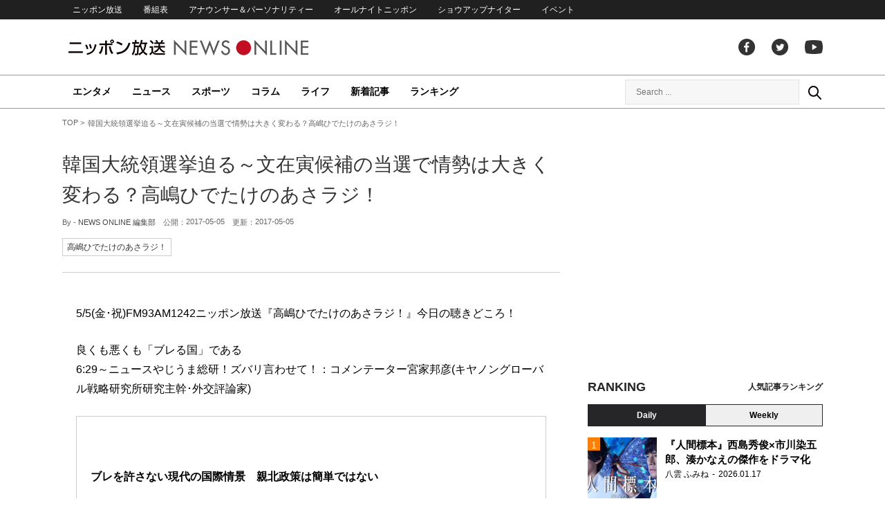

--- FILE ---
content_type: text/html; charset=utf-8
request_url: https://www.google.com/recaptcha/api2/aframe
body_size: 268
content:
<!DOCTYPE HTML><html><head><meta http-equiv="content-type" content="text/html; charset=UTF-8"></head><body><script nonce="M3DRhKi5P_H7o_pWkWzg1Q">/** Anti-fraud and anti-abuse applications only. See google.com/recaptcha */ try{var clients={'sodar':'https://pagead2.googlesyndication.com/pagead/sodar?'};window.addEventListener("message",function(a){try{if(a.source===window.parent){var b=JSON.parse(a.data);var c=clients[b['id']];if(c){var d=document.createElement('img');d.src=c+b['params']+'&rc='+(localStorage.getItem("rc::a")?sessionStorage.getItem("rc::b"):"");window.document.body.appendChild(d);sessionStorage.setItem("rc::e",parseInt(sessionStorage.getItem("rc::e")||0)+1);localStorage.setItem("rc::h",'1769105333211');}}}catch(b){}});window.parent.postMessage("_grecaptcha_ready", "*");}catch(b){}</script></body></html>